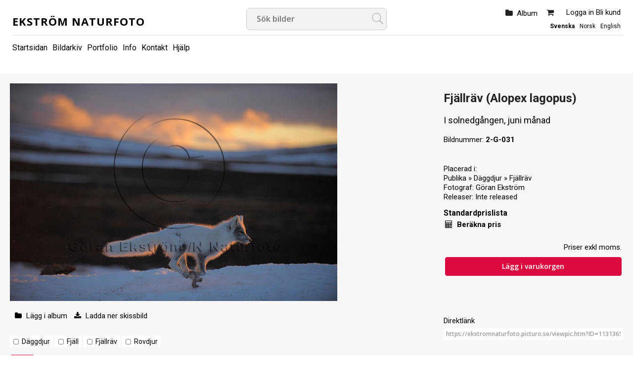

--- FILE ---
content_type: text/html; charset=ISO-8859-1
request_url: http://ekstromnaturfoto.picturo.se/viewpic.htm?ID=1131365
body_size: 5424
content:
<!DOCTYPE html PUBLIC "-//W3C//DTD HTML 4.01 Transitional//EN" "http://www.w3.org/TR/html4/loose.dtd" >
<html>
<head>
<!-- id-web-03.whitebalance.se --><link rel="icon" type="image/x-icon" href="/images/favicon.ico">
<script>
var jsi18n = {'lightboxdialog_buttonadd' : 'Lägg i album', 'foo_bar' : 'test'};
</script>  <link rel="stylesheet" href="/js/buyer/jquery-ui-1.12.1.custom/jquery-ui.min.css">
  <style type="text/css">
    @import url(/styles/std/main.css?t=1750708861);
    @import url(/styles/std/sv_se/lang.css?t=1750708861);
  @import url(/clfile/usercss.css?t=1750708861);
  </style>

<script language="javascript" type="text/javascript" src="/thirdparty/scriptaculous/lib/prototype.js"></script>
<script language="javascript" type="text/javascript" src="/thirdparty/scriptaculous/src/scriptaculous.js"></script>

<script  language="javascript" type="text/javascript" src="//ajax.googleapis.com/ajax/libs/jquery/1.11.0/jquery.min.js"></script>
<script type="text/javascript">if (typeof Prototype !== "undefined") { $.noConflict(); } var $jq = jQuery;</script>
<script src="/js/buyer/jquery-ui-1.12.1.custom/jquery-ui.min.js"></script><script type="text/javascript" language="javascript">
  
  if ( typeof Prototype !== "undefined" ) 
    jQuery.noConflict(); // require jQuery... and remove $...
  
  var currentUser = false;
  
</script>

<script language="javascript" type="text/javascript" src="/scripts/json.js?v=1764241511"></script><script language="javascript" type="text/javascript" src="/scripts/json2.min.js?v=1764241511"></script>
<script language="javascript" type="text/javascript" src="/scripts/ajax.min.js?v=1764241511"></script>
 
<script language="javascript" type="text/javascript" src="/scripts/guihelpers.js?v=1764241511"></script>
<script language="javascript" type="text/javascript" src="/picturogui.js?_jsVersion=1764241511"></script>

<title>Fjällräv  (Alopex lagopus) Standardprislista - Nordiska Djur & Naturbilder</title>
<script type="application/ld+json">
{
  "@context": "https://schema.org/",
  "@type": "ImageObject",
  "contentUrl": "https://obj.imagedesk.se/obj/photo/b0/b05303e4af9641072e1fbdee33cea0f4.jpg",
  "license": "https://ekstromnaturfoto.picturo.se/cldoc/terms.htm",
  "acquireLicensePage": "https://ekstromnaturfoto.picturo.se/viewpic.htm?ID=1131365"
}
</script>



<script language="javascript" type="text/javascript">

function addItemToCart(id,ent)
  {
    reloadingRpcCall("picturo.addItemToCart", id, ent);
  }

function addItemToLightbox(id,ent)
{
  var updateToolbar = function(str)
  {
    jQuery('#lightbox').html(str);
    
    showAlertBox('Bilden lades i albumet');
    
    //jQuery('#lightbox').addClass('alerting');
    //setTimeout('jQuery(\'#lightbox\').addClass(jQuery(\'lightbox\').className.replace(/alerting/g, ""));', 1200);
  };
  
  var cbUpdateToolbar = function()
  {
    syncRpcCall("picturo.getLightboxHTML", updateToolbar);
  };
  
  var cb = function(msg)
  {
    if (msg == "ok")
      syncRpcCall("picturo.addItemToLightbox", id, ent, cbUpdateToolbar);
    else
      alert(msg);
  };


  syncRpcCall("picturo.canAddToLightbox", null, cb);
}


function searchKeywords()
{
  var keywords = []; //"";
  jQuery("input.kwcheckbox:checked").each( function(e) 
  { 
      keywords.push('_keyword[]=' + jQuery(this).val());
  });
  
  keywords = keywords.join("&");
  window.location = '/search.htm?'+keywords;
}

</script>

<style>
#pricelist {
  position: absolute;
  top: 200px;
  left: 400px; 
}

span.kwbox {
  white-space:nowrap;
}
input.kwcheckbox {
  width:11px;
  margin-bottom:0;
}

span.kwbox.overflow { display:none; }


</style>
</head>
<body  class='body-sv_se std'  id='viewpic' ><script>
if (jQuery)
jQuery(document).ready(function($)
                    {
                    var f = $(".log4php");
                    if (f.length > 0)
                      f.parents().show();

                    }

                  );
</script>

<meta name="viewport" content="width=device-width, initial-scale=1.0">
<div id="dlgoverlay" style="display:none;"><div id="dlg"></div></div>

<div class="page">


<div id="headers">
  <div class="header" id="logopanel"">

    <div id="logo">
      <a href="/index.htm" id="companyname">Ekström Naturfoto      </a>
    </div>

    <div id='searchbox'>
<form method="get" class="searchautocomplete" id="barsearchform" action="/search.htm" onsubmit="emptySearchField('Sök bilder');">

<div class="searchfields">
  <input type="text" class="searchautocomplete" name="_words" autocomplete="off" size="47" value="" placeholder="Sök bilder"
         onfocus="emptySearchField('Sök bilder')" 
         id="barsearchfield">
  </div>

<input name="_tab" type="hidden" value="simplesearchtab">
<input type="hidden" name="_sort" value="displayfilename">
<input type="submit" value=Sök>

<div id="searchsuggestions" onmouseout="if (mouseLeaves(this, event)) this.style.display='none';" style="display:none;"></div>


</form>

<script type="text/javascript" language="javascript">
jQuery(document).ready(function($) {

        jQuery("input.searchautocomplete" ).autocomplete({
            source: function(request, response) 
                          {
                            var cb = function(data)
                            {
                              response (data);
                            };
                            asyncRpcCall("picturo.getSearchSuggestions", request.term, cb);

                          },
            minLength: 2,
            select: function( event, ui ) {
                jQuery("input.searchautocomplete").val(ui.item.value);
                jQuery(event.target).closest('form').submit();

            }
        });
    });
</script></div>
    <div id="loginbox">
       <ul>
                  <li class="loggedin">
            <span>
              <a href="/login.htm">Logga in</a>
                               <a href="/buyer/register.htm">Bli kund</a>
                          </span>
          </li>
        
                  <a href="/shop/cart.htm"><li class="cart" id="cartinfo"><span class="cart"></span>                
        </li></a>
        
        <li id="lightbox">
          <a href="/buyer/index.htm">Album</a>
                  </li>



       </ul>
       <div class="setlocales"><a class='setlocale sv_se selected' href='/setlocale.htm?_reg=1&_locale=sv_se'>Svenska</a><a class='setlocale no_no' href='/setlocale.htm?_reg=1&_locale=no_no'>Norsk</a><a class='setlocale en_us' href='/setlocale.htm?_reg=1&_locale=en_us'>English</a></div>
    </div><!-- /#loginbox -->

  

  </div><!-- /.header -->


  <div class="header" id="menupanel" style="">
    <ul class="topmenu-text">    
    <li id='topmenuitem12302' class='menu-link'>
    
          
      <a href='/'   title='Startsidan'>Startsidan</a>
      
            
    </li>
    
        
    <li id='topmenuitem12303' class='menu-link'>
    
          
      <a href='/search.htm'   title='Bildarkiv'>Bildarkiv</a>
      
            
    </li>
    
        
    <li id='topmenuitem12304' class='menu-'>
    
          
      <a href='/portfolio.htm'   title='Portfolio'>Portfolio</a>
      
            
    </li>
    
        
    <li id='topmenuitem12305' class='menu-'>
    
          
      <a href='/buyer/info.htm'   title='Info'>Info</a>
      
            
    </li>
    
        
    <li id='topmenuitem12306' class='menu-'>
    
          
      <a href='/buyer/contact.htm'   title='Kontakt'>Kontakt</a>
      
            
    </li>
    
        
    <li id='topmenuitem12308' class='menu-'>
    
          
      <a href='http://www.imagedesk.se/help/help-buyer.htm' onclick="return openPopUp('http://www.imagedesk.se/help/help-buyer.htm', 'elastic', 700,400);"  title='Hjälp'>Hjälp</a>
      
            
    </li>
    
    </ul>  </div> <!-- /#menupanel -->


  



<div class="header" id="userpanel">

<ul>

    <li id="searchform">
          </li>


<li id="alertbox" style="display:none"></li>



<a href="javascript:void(0)" class="headertoggler" 
   onclick="toggleHeaderDisplay();" title="Dölj sidhuvud" id="headertoggler"></a>

</ul>
</div>
<div style="clear:both;"></div>


</div><!-- /#headers -->

<div class="content">



<div id="imagebox" class="h">

  

  <div class="image">
  
    <table cellpadding="0" cellspacing="0" border="0" style="width:100%;height:100%;"><tr>
      <td valign="top" align="center">

      
        <a title='Visa större bild' href='viewlarge.htm?ID=1131365&_referer='><img alt='' src='https://obj.imagedesk.se/obj/photo/b0/b05303e4af9641072e1fbdee33cea0f4.jpg' nosave galleryimg='no' oncontextmenu="return displayDownloadMenu(event)"
          width="600" height="400" border="0"></a>
            
      </td>
    </table>
    
    <div class="imageactions" id="actions">

  
          <span class="t_icon t_icon_addtolb"></span>
      
      <a href="javascript:void(0)" id="imageaction-add-to-set" onclick="window.location='/login.htm'; return false;" 
      title="Lägg till i album / Add to album / Legg til i album">
        <span class="label">Lägg i album</span>
      </a>
      
      <a href="/buyer/downloadpreview.htm?ID=1131365" id="imageaction-download-preview"><span class="label"> Ladda ner skissbild</span></a>
      
      	      
      
    </div>
  
  <div class="metadata-models">

	
	</div>
	

	<div class="">

  <div class='imagekeywords'><form><span class="kwbox"><input type="checkbox" name="keywords[]" class="kwcheckbox" value="214380"><h2><a href='/search.htm?_keyword=214380'>Däggdjur</a></h2></span> <span class="kwbox"><input type="checkbox" name="keywords[]" class="kwcheckbox" value="214387"><h2><a href='/search.htm?_keyword=214387'>Fjäll</a></h2></span> <span class="kwbox"><input type="checkbox" name="keywords[]" class="kwcheckbox" value="96069"><h2><a href='/search.htm?_keyword=96069'>Fjällräv</a></h2></span> <span class="kwbox"><input type="checkbox" name="keywords[]" class="kwcheckbox" value="205472"><h2><a href='/search.htm?_keyword=205472'>Rovdjur</a></h2></span> <input type='button' onclick='searchKeywords()' value='Sök' class='slimbutton small' id='kwSearchButton'></form></div></div>

	

	<div class="collections-info">
  		</div>
  
  <div class="techinfo">
    <span class='label'>Storlek</span>: 883x588 pixlar | 7x5 cm @ 300 dpi | 0.1 MB (jpg) | 1.49 MB (8 bit RGB)  </div>
	
	<div class="location invisible">
  		</div>

	<div class="picdate invisible">
  	<span class='label'>Datum</span>: 2012-06-15<br>	</div>
	
</div>

<div class="imageinfo">
  


<div class="">

  <div class='image-heading-title'><h1>Fjällräv  (Alopex lagopus)</h1></div><div class='image-heading-desc'>I solnedgången, juni månad<br /></div></div>

<a class="returntosearch" href="">Tillbaka till sökresultatet</a>

    
  <div class="filename"><span class="label">Bildnummer: </span>2-G-031</div>
  
      <div class="photonavigator" style="">
    <!-- next/previous -->
          
    <!-- /next/previous -->
    </div><br>
  

<div class="">
      <span class="label">Placerad i:</span><br>
    <a href='/search.htm?folderID=23981' title='Publika'>Publika</a> &raquo; <a href='/search.htm?folderID=24008' title='Däggdjur'>Däggdjur</a> &raquo; <a href='/search.htm?folderID=25390' title='Fjällräv'>Fjällräv</a>  </div>

<div class="details-photographer-loc">
  <span class="label">Fotograf: </span>
  <a href="/search.htm?authorID=3922">Göran Ekström</a>
</div>

<div class="" id="modrelease">
  <span class='label'>Releaser: </span>Inte released</div>




<div class="imagebuy" id="buy">

      
        
    <!-- nya köp -->
      
          
        <div class="viewpic-pricing">
        
          
<div class="pricelist-rmprice">


<h2>Standardprislista</h2>

<table width="100%">
  <tr>
    <td>
<div class="pricelist-rmprice-calculate">
<a href="javascript:void(0);"onclick="openPriceSelector(4877,null,this,null,3366, 
      '1131365')"><b> Beräkna pris</b></a>
</div>
    </td>
    </tr>
    <tr><td>&nbsp</td></tr>
    <tr>
    <td align="right">Priser exkl moms. 

    <a href="https://ekstromnaturfoto.picturo.se/shop/addphototocart.htm?ID=1131365" class="add"> Lägg i varukorgen</a><br>
  </td>
  </tr>
</table>
</div>        
        </div> <!-- /.viewpic-pricing -->
        
            
    <!-- /nya köp -->

  
</div>



<div class="imageactions" id="actions">


  
  
</div> <!-- /#actions -->

<div class="">

  
</div>

<!--


-->

<div class="">
  <span class="label">Direktlänk</span><br />
  <form>
  <input type="text" value="https://ekstromnaturfoto.picturo.se/viewpic.htm?ID=1131365" class="urllink" onfocus="select()">
  </form>
</div>


  </div></div>

<div style="clear:both">&nbsp;</div>







<div id="contextmenu" style="border: 1px solid #ededed; box-shadow: 0px 0px 0px rgba(0, 0, 0, 0.2); padding: 10px; position:absolute; display:none; background-color:white; width:200px;">
<a rel="nofollow" href="/buyer/downloadpreview.htm?ID=1131365" onclick="jQuery('contextmenu').style.display='none';return true;">Ladda hem skissbild &raquo;</a></li>
<hr>
<a href="javascript:void(0);" onclick="jQuery('contextmenu').style.display='none'">Stäng</a></li>
</div>


  <div class="shoppingcart-pricelist" id="pricelist" style="display:none">
  <div id="pricelist-topactionbar" style="text-align:right;"> 
    <a href="javascript:void(0)" onclick="hideElement('pricelist')"><img src="/styles/std/images/close.png" border="0"></a>
  </div>
  <div id="pricelist-content">
  </div>
  <div id="pricelist-bottomactionbar" style="text-align:right;"> 
    <a href="javascript:void(0);" onclick="openInNewWindow('/cldoc/terms.htm?__style=std-popup','termspopup','width=800,height=800,resizable,top=0,left=0,scrollbars=yes');">Leveransvillkor</a>&nbsp;
  </div>
  </div>

<script src="/js/js-logger/logger.min.js"></script>
<script>
if (typeof Logger != "undefined")
  Logger.useDefaults({ defaultLevel: Logger.WARN });
                        
window.addEventListener("load", function(){
window.cookieconsent.initialise({
  "palette": {
    "popup": {
      "background": "#efefef",
      "text": "#404040"
    },
    "button": {
      "background": "transparent",
      "text": "#8ec760",
      "border": "#8ec760"
    }
  },
  "type": "opt-in",
  "content": {
    "message": "Vi använder cookies för att sajten skall vara funktionell för dig och eventuellt för statistikmätning.",
    "dismiss": "Jag förstår!",
    "allow": "Tillåt cookies",
    "link": "Läs vårt dokument om cookies",
    "href": "/cldoc/cookies-privacy-policies.htm"
  }
})});
</script>



<div class="clear"></div>

</div><!-- /.content -->

<div id="footers" style="">

  <div class="footer" id="infopanel">

    
    
        
    

             <span class="links">
        © Alla bilder är skyddade av upphovsrätten och får inte laddas ner utan tillstånd.  

                  <a href="/cldoc/terms.htm">Leveransvillkor</a> |
          <a href="/buyer/pricelist.htm">Prislista</a> | 
        
        <a href="/cldoc/cookies-privacy-policies.htm">Cookle- och integritetspolicy</a> | 
        <a href="/buyer/contact.htm">Kontakt</a>

        </span>
      


    <span class="links social">

      


    </span>

  



  </div><!-- /.footer -->

  
  
 <div class="outro">

  <div class="plattform">

    <span class="poweredby">
    Powered by <a href="https://www.imagedesk.se" target=_"blank">Imagedesk</a><br>   
    </span>

  </div>
  
  <div class="paymentpartners">
  
      
  </div>

</div>

</div><!-- /#footers -->


<script type="text/javascript">
var gaJsHost = (("https:" == document.location.protocol) ? "https://ssl." : "http://www.");
document.write(unescape("%3Cscript src='" + gaJsHost + "google-analytics.com/ga.js' type='text/javascript'%3E%3C/script%3E"));
</script>
<script type="text/javascript">
try {
var pageTracker = _gat._getTracker("UA-6617553-1");
pageTracker._trackPageview();
} catch(err) {}</script>
</div> <!-- /page --></body>
</html>


--- FILE ---
content_type: application/javascript
request_url: http://ekstromnaturfoto.picturo.se/scripts/guihelpers.js?v=1764241511
body_size: 3278
content:
var onSubmitCalls = new Array();

var browser = new Object();
browser.isMSIE = (navigator.appName == "Microsoft Internet Explorer");
browser.isMSIE5 = browser.isMSIE && (navigator.userAgent.indexOf('MSIE 5') != -1);
browser.isMSIE5_0 = browser.isMSIE && (navigator.userAgent.indexOf('MSIE 5.0') != -1);
browser.isGecko = navigator.userAgent.indexOf('Gecko') != -1;
browser.isSafari = navigator.userAgent.indexOf('Safari') != -1;
browser.isMac = navigator.userAgent.indexOf('Mac') != -1;

function moveUp(selectId)
{
    var selectList = document.getElementById(selectId);
    var selectOptions = selectList.getElementsByTagName('option');
    for (var i = 1; i < selectOptions.length; i++) {
        var opt = selectOptions[i];
        if (opt.selected)
        {
            selectList.removeChild(opt);
            selectList.insertBefore(opt, selectOptions[i - 1]);
        }
    }
}

function moveDown(selectId)
{
    var selectList = document.getElementById(selectId);
    var selectOptions = selectList.getElementsByTagName('option');
    for (var i = selectOptions.length - 2; i >= 0; i--) {
        var opt = selectOptions[i];
        if (opt.selected)
        {
            var nextOpt = selectOptions[i + 1];
            opt = selectList.removeChild(opt);
            nextOpt = selectList.replaceChild(opt, nextOpt);
            selectList.insertBefore(nextOpt, opt);
        }
    }
}

function addEvent( obj, type, fn )
	{
	if ( obj.attachEvent )
		{
		obj['e'+type+fn] = fn;
		obj[type+fn] = function(){obj['e'+type+fn]( window.event );}
		obj.attachEvent( 'on'+type, obj[type+fn] );
		}
	else
		obj.addEventListener( type, fn, false );
	}

function removeEvent( obj, type, fn )
	{
	if ( obj.detachEvent )
		{
		obj.detachEvent( 'on'+type, obj[type+fn] );
		obj[type+fn] = null;
		}
	else
		obj.removeEventListener( type, fn, false );
	}

browser.addEvent = addEvent;
browser.removeEvent = removeEvent;


function setSelectionRange(field, selectionStart, selectionEnd) 
	{
	if (!selectionStart || !selectionEnd)
  	  return;

	try
	  {
	  if (field.setSelectionRange) 
		 {
		 field.focus();
		 field.setSelectionRange(selectionStart, selectionEnd);
		 }
   	  else if (field.createTextRange) 
  		{
		var range = field.createTextRange();
		range.collapse(true);
		range.moveEnd('character', selectionEnd);
    	range.moveStart('character', selectionStart);
    	range.select();
		}
	  }
	catch (ex)
	  {
	  }
	}

function wrapSelectedText(field, before, after)
	{
		value = getSelectedText(field);
		value = before + value + after;
		replaceSelectedText(field, value);
		return false;
	}

function getSelectedText(field)
	{
	// -- Internet Explorer
	//
	if (document.selection)
		{
		field.focus();
		sel = document.selection.createRange();
		return sel.text;
        }

	// -- Mozilla/Netscape
	//
    if (field.selectionStart || field.selectionStart == "0")
		{
		var startPos = field.selectionStart;
		var endPos   = field.selectionEnd;
		var content  = field.value;

		return content.substring(startPos, endPos);
        }

	// -- no selection support
	//
	return field.value;
	}

function replaceSelectedText(field, value)
	{
	// -- Internet Explorer
	//
	if (document.selection)
		{
		field.focus();
		sel = document.selection.createRange();
		sel.text = value;
		// theform.prevfield.focus();
        }

	// -- Mozilla/Netscape
	//
    else if (field.selectionStart || field.selectionStart == "0")
		{
		var startPos = field.selectionStart;
		var endPos   = field.selectionEnd;
		var content  = field.value;

		field.value = content.substring(0, startPos) + value + content.substring(endPos, content.length);
        }

	// -- no selection support
	//
	else
		{
        field.value += value;
        }
	return false;	
	}


function callAllOnSubmit()
	{
	for( var i=0; i < onSubmitCalls.length; i++ )
	    {
		if( typeof onSubmitCalls[i] == "function" ) 
		    {
		    onSubmitCalls[i]();
		    }
		else
		    {
		    eval(onSubmitCalls[i]);
		    }
	    }
	return true;		
	}
function addOnSubmitCall(s)
    {
	onSubmitCalls.push(s);
	}


// ----------------------------------------------------------------------
//
function getElementById(id)
	{
	if (document.getElementById) 
	  {
	  f = document.getElementById(id);
	  if (!f && document.getElementsByName)
		{
		arr = document.getElementsByName(id);
		f = arr[0];
		}
	  return f;
	  }

	if (document.all)
		return document.all[id];

	return null;
	}

function findElementById(id)
	{
	if (typeof id != "string")
		return id;

	if (document.getElementById) 
	  {
	  f = document.getElementById(id);
	  if (!f && document.getElementsByName)
		{
		arr = document.getElementsByName(id);
		f = arr[0];
		}

	  return f;
	  }



	if (document.all)
		return document.all[id];

	return null;
	}

function findElementsById(id)
{
	var a;

	if (document.getElementsByName)
	  a = document.getElementsByName(id);

	if (!a && document.getElementsById)
	  a = document.getElementsById(id);

	return a;
}

function findPosition(obj)
{
	if (typeof obj == "string")
		obj = findElementById(obj);

    var curleft = 0;
    var curtop = 0;

    if (obj.offsetParent) {
        while (1) {
            curleft+=obj.offsetLeft;
            curtop+=obj.offsetTop;

            if (!obj.offsetParent) {
                break;
            }
            obj=obj.offsetParent;
        }
    } else {
		if (obj.y) 
	        curtop+=obj.y;
		if (obj.x) 
	        curleft+=obj.x;
    }
    return new Array(curleft, curtop);
}

// ----------------------------------------------------------------------
//
function isElementHidden(name)
	{
	f = findElementById(name);
	return (!f || f.style.display == "none");
	}

function toggleElement(name)
	{
	if (isElementHidden(name))
		unhideElement(name);
	else
		hideElement(name);
	return true;
	}

function swapElements(name1,name2)
	{
	toggleElement(name1);
	toggleElement(name2);
	}


function enableField(name)
	{
	f = findElementById(name);
	if (f)
		f.disabled = false;
	return true;
	}

function disableField(name)
	{
	f = findElementById(name);
	if (f)
		f.disabled = true;
	return true;
	}

// ----------------------------------------------------------------------
//
function hideElement(name)
	{
	f = findElementById(name);

	if (f)
		{
		f.prevDisplayStyle = f.style.display;
		f.style.display = "none";
		}
	return f;
	}

function moveElement(f, x, y)
	{
	if (typeof f == "string")
		f = findElementById(f);

	if (f)
		{
		f.style.top = y + "px";
		f.style.left = x + "px";
		}

	return f;
	}

// ----------------------------------------------------------------------
//
function unhideElement(name)
	{
	f = findElementById(name);
	if (f)
		{
		if (f.prevDisplayStyle && f.prevDisplayStyle != "none")
			f.style.display = f.prevDisplayStyle;
		else
			f.style.display = "";
		}
	return f;
	}

function showElement(name)
	{
    return unhideElement(name);
	}

// ----------------------------------------------------------------------
//
function copySelectedOptions(fromElement, toElement)
	{
	fromElement = findElementById(fromElement);
	toElement = findElementById(toElement);

	isDuplicate=false;
	for (i=0; i < fromElement.options.length; i++)
		{
		if (fromElement.options[i].selected)
			{

			text = fromElement.options[i].text;
			for (n=0; n < toElement.options.length; n++)
				{
				if (fromElement.options[i].value == toElement.options[n].value)
						isDuplicate=true;
				}
			
			if (!isDuplicate)
				{
				value = fromElement.options[i].value;
				text = fromElement.options[i].text;
				
				len = toElement.options.length;

				toElement.options[len] = new Option(text, value);
				toElement.options[len].selected = true;
				}
			}
		isDuplicate=false;
		}
	}

// ----------------------------------------------------------------------
//
function removeSelectedOptions(element)
	{
	element = findElementById(element);
	if (!element)
		return;

	for (i=0; i < element.options.length; i++)
		{
		if (element.options[i].selected)
			{
			element.options[i] = null;
			i=i - 1;
			}
		}
	}

// ----------------------------------------------------------------------
//
function unselectAllOptions(element)
	{
	element = findElementById(element);
	if (!element)
		return;

	for (i=0; i < element.options.length; i++)
		{
		if (element.options[i].selected)
			element.options[i].selected = false;
		}
	}

// ----------------------------------------------------------------------
//
function selectAllOptions(element, force)
 	{
	element = findElementById(element);
	if (!element)
		return;

	if (element.options.length == 0 && force)
		{
		opt = new Option(" ", " ");
		element.options[0] = opt; 
		}

	for (i=0; i < element.options.length; i++)
		{
		if (!element.options[i].selected)
			element.options[i].selected = true;
		}
	}

function checkBoxWithValue(field, value)
{
	if (typeof field == "string")
	   field = findElementsById(field);

	for (i = 0; i < field.length; i++)
	   {
	   if (value == field[i].value)	
	       field[i].checked = true;
	   }
}

function uncheckBoxWithValue(field, value)
{
	if (typeof field == "string")
	   field = findElementsById(field);

	for (i = 0; i < field.length; i++)
	   {
	   if (value == field[i].value)	
	       field[i].checked = false;
	   }
}

function toggleBoxWithValue(field, value)
{
	if (typeof field == "string")
	   field = findElementsById(field);

	for (i = 0; i < field.length; i++)
	   {
	   if (value == field[i].value)	
	       field[i].checked = !field[i].checked;
	   }
}

function checkAllBoxes(field)
{
	if (typeof field == "string")
	   field = findElementsById(field);

	for (i = 0; i < field.length; i++)
       field[i].checked = true;
}

function uncheckAllBoxes(field)
{
	if (typeof field == "string")
	   field = findElementsById(field);

	for (i = 0; i < field.length; i++)
       field[i].checked = false;
}

function toggleAllBoxes(field)
{
	if (typeof field == "string")
	   field = findElementsById(field);

	for (i = 0; i < field.length; i++)
       field[i].checked = !field[i].checked;
}

function getSelectedValues(field)
{
	if (typeof field == "string")
	   arr = findElementsById(field);
	else
	   arr = new Array(field);	

	var varr = new Array();

	if (arr.length == 0)
		return varr;

	for (var i = 0; i < arr.length; i++)	
		{
		if (arr[i].type == "select-one" || arr[i].type == "select-multiple")
			{
			field = arr[i];
			for (var j = 0; j < field.options.length; j++)
				{
				if (field.options[j].selected)
					varr.push(field.options[j].value);
				}
			}
		else
			{
			if (arr[i].checked)
		   		varr.push(arr[i].value);
			}
		}
	return varr;
}


function openURL(url, target, force)
	{
	if (url == location.href)
		{
		location.reload(true);
		return;
		}

	if (!target)
		target = "_self";

	window.open(url, target);
	}

/* Create the new window */
function openInNewWindow(e,wname, opt)
	{
	 if (!wname)
		wname = "_blank";

	 var event;
	 if (!e)
	 	event = window.event;
	 else
	 	event = e;

	 // Abort if a modifier key is pressed
	 if (event.shiftKey || event.altKey || event.ctrlKey || event.metaKey) 
		{
		return true;
		}
	else
		{
		if (typeof e == "string")
		  href = e;
		else
		  href = this.getAttribute("href");

		var newWindow = window.open(href, wname, opt);

		 if (newWindow) {
		   if (newWindow.focus) {
			 newWindow.focus();
		   }
		   return false;
		 }
		 return true;
		}
}


function htmlspecialchars(str) 
	{
	s = new String(str);
    s = s.replace(/\&/g, '&amp;');
	s = s.replace(/\"/g, '&quot;');
	s = s.replace(/'/g, '&#39;');
	s = s.replace(/</g,  '&lt;');
	s = s.replace(/>/g,  '&gt;');
    return s;
}

function addslashes( str )
    {
	return str.replace(/\'/g, '\\\'');
    }

var BrowserDetect = {
   init: function () {
		this.browser = this.searchString(this.dataBrowser) || "An unknown browser";
		this.version = this.searchVersion(navigator.userAgent)
		|| this.searchVersion(navigator.appVersion)
		|| "an unknown version";
		this.OS = this.searchString(this.dataOS) || "an unknown OS";
	},
   searchString: function (data) {
		for (var i=0;i<data.length;i++)	{
			var dataString = data[i].string;
			var dataProp = data[i].prop;
			this.versionSearchString = data[i].versionSearch || data[i].identity;
			if (dataString) {
				if (dataString.indexOf(data[i].subString) != -1)
					return data[i].identity;
			}
			else if (dataProp)
				return data[i].identity;
		}
	},
   searchVersion: function (dataString) {
		var index = dataString.indexOf(this.versionSearchString);
		if (index == -1) return;
		return parseFloat(dataString.substring(index+this.versionSearchString.length+1));
	},
   dataBrowser: [
{  string: navigator.userAgent,
   subString: "OmniWeb",
   versionSearch: "OmniWeb/",
   identity: "OmniWeb"
},
{
	string: navigator.vendor,
	subString: "Apple",
	identity: "Safari"
},
{
	prop: window.opera,
	identity: "Opera"
},
{
	string: navigator.vendor,
	subString: "iCab",
	identity: "iCab"
},
{
	string: navigator.vendor,
	subString: "KDE",
	identity: "Konqueror"
},
{
	string: navigator.userAgent,
	subString: "Firefox",
	identity: "Firefox"
},
{
	string: navigator.vendor,
	subString: "Camino",
	identity: "Camino"
},
{  // for newer Netscapes (6+)
	string: navigator.userAgent,
	subString: "Netscape",
	identity: "Netscape"
},
{
	string: navigator.userAgent,
	subString: "MSIE",
	identity: "Explorer",
	versionSearch: "MSIE"
},
{
	string: navigator.userAgent,
	subString: "Gecko",
	identity: "Mozilla",
	versionSearch: "rv"
},
{   // for older Netscapes (4-)
	string: navigator.userAgent,
	subString: "Mozilla",
	identity: "Netscape",
	versionSearch: "Mozilla"
}
],
   dataOS : [
{
	string: navigator.platform,
	subString: "Win",
	identity: "Windows"
},
{
	string: navigator.platform,
	subString: "Mac",
	identity: "Mac"
},
{
	string: navigator.platform,
	subString: "Linux",
	identity: "Linux"
}
]

};
BrowserDetect.init();
